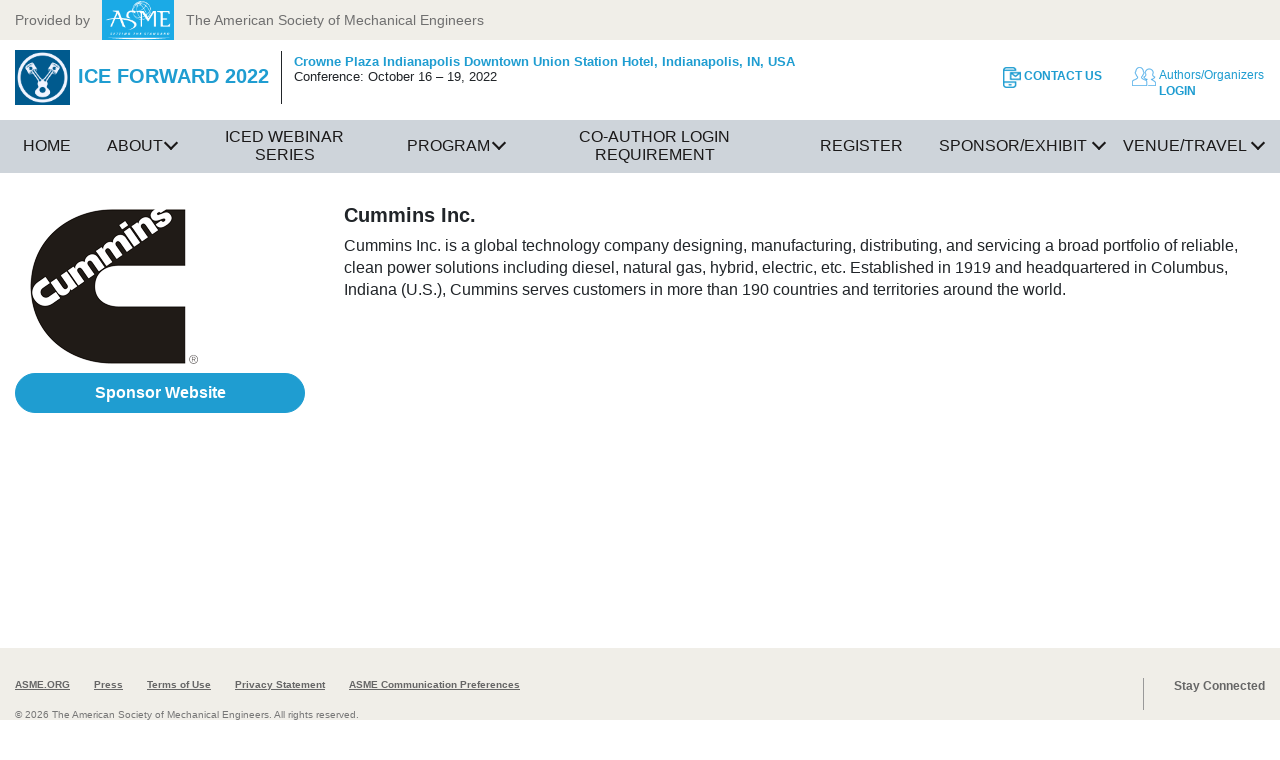

--- FILE ---
content_type: text/html; charset=utf-8
request_url: https://event.asme.org/ICEF-2022/Sponsor-Exhibit/Conference-Sponsors/Cummins
body_size: 10915
content:
<!DOCTYPE html>
<html  >
<head id="head"><title>
	2022 ICEF - The ICE Forward Conference
</title><meta name="description" content="The ASME 2022 ICE Forward Conference (ICEF) is a premiere conference on internal combustion engines and their applications." /> 
<meta charset="UTF-8" /> 
<meta name="keywords" content="ICEF, ASME ICEF, ICEF 2020, ICEF 2021, ICEF 2022" /> 
<meta http-equiv="X-UA-Compatible" content="IE=edge" />
<meta name="viewport" content="width=device-width, initial-scale=1" />





	<link rel="apple-touch-icon" href="/Events/media/library/images/ICEF/ICEF_Icon_NewColor22-01.png?ext=.png">
	<style>.hero-cta-first { background-color:#  !important; color:#  !important; }</style>



<link rel="shortcut icon" type='image/x-icon' href="/events/media/public/img/favicon.ico"/>
<link rel="stylesheet" href="https://use.fontawesome.com/releases/v5.1.1/css/all.css" integrity="sha384-O8whS3fhG2OnA5Kas0Y9l3cfpmYjapjI0E4theH4iuMD+pLhbf6JI0jIMfYcK3yZ" crossorigin="anonymous">




<!-- Google Tag Manager -->
<script>(function(w,d,s,l,i){w[l]=w[l]||[];w[l].push({'gtm.start':
new Date().getTime(),event:'gtm.js'});var f=d.getElementsByTagName(s)[0],
j=d.createElement(s),dl=l!='dataLayer'?'&l='+l:'';j.async=true;j.src=
'https://www.googletagmanager.com/gtm.js?id='+i+dl;f.parentNode.insertBefore(j,f);
})(window,document,'script','dataLayer','GTM-P5LRDPG');</script>
<!-- End Google Tag Manager -->


<script src="https://cdnjs.cloudflare.com/ajax/libs/jquery/3.4.1/jquery.min.js"></script>

 
<link href="https://cdnjs.cloudflare.com/ajax/libs/font-awesome/4.7.0/css/font-awesome.min.css" type="text/css" rel="stylesheet" media="all"/>
<link href="https://cdnjs.cloudflare.com/ajax/libs/slick-carousel/1.9.0/slick-theme.css" type="text/css" rel="stylesheet" media="all"/>
<link href="https://cdnjs.cloudflare.com/ajax/libs/slick-carousel/1.9.0/slick.css" type="text/css" rel="stylesheet" media="all"/>
<link href="/CMSPages/GetResource.ashx?stylesheetfile=/Events/media/public/css/main.css?v=050119" type="text/css" rel="stylesheet" media="all"/>
<link href="/CMSPages/GetResource.ashx?stylesheetfile=/Events/media/public/css/eventstyle.css?v=2.3" type="text/css" rel="stylesheet" media="all"/>
<script src="/CMSPages/GetResource.ashx?scriptfile=%2fEvents%2fmedia%2fpublic%2fjs%2fmodernizr.js" type="text/javascript"></script></head>
<body class="LTR Chrome ENUS ContentBody" >
     <!-- Google Tag Manager (noscript) -->
<noscript><iframe src="https://www.googletagmanager.com/ns.html?id=GTM-P5LRDPG" height="0" width="0" style="display:none;visibility:hidden"></iframe></noscript>
<!-- End Google Tag Manager (noscript) -->

    <form method="post" action="/ICEF-2022/Sponsor-Exhibit/Conference-Sponsors/Cummins" id="form">
<div class="aspNetHidden">
<input type="hidden" name="__CMSCsrfToken" id="__CMSCsrfToken" value="fSAKXlNm6Hk5XtNUKM/2FLzkaoEr1w6Dbk1E4o65okjb6dAcsNYBkgmqBwGGGSQX2lIH8iKiW32KgjRmh+2UA2gExbI=" />
<input type="hidden" name="__EVENTTARGET" id="__EVENTTARGET" value="" />
<input type="hidden" name="__EVENTARGUMENT" id="__EVENTARGUMENT" value="" />
<input type="hidden" name="__VIEWSTATE" id="__VIEWSTATE" value="RJ5ttoGl4xPFiFEbNVYXKYPvtqrPZTqjavVIpAZOLBzn8pPSW8Fdt7ZM1wT1pIlA/[base64]/mmHHVCNeHO0m34dwnOna6PN6gIXBCJ5tam9KPWWnPP6/62+U8m8tBa3kEe3EC/UWBapcpv3ID6gxjGt48SQewfvCjbZZ36lQ8oTbF2vrP0l73B+KuQ8q8Kmj9nUhQHGsnVb1vjVtEltSfTFNtEmKfBmOsmsEzq7QsiNQfrCnGg+1vhvshrDdufpeQ3TOrSF4JewxUGZ/pkjeE45L2A4Y7z2RsT2D3/ee6NEjknta8PFoqPCWXDuNNVeZ0SMxaIa+Yw+hkb6xJNo3uuxSkfiSox8WY4atbRAXHRBbE6om+9pktFlfu/F4M70fy27DcbjtVUFc1tohOArnKeBdrTG9F75Hw+rDVgeGnM6BqlzlrGMIlxDIKj/viq9ok4Y/YdegCDuEb/kCidLuYHGFfS7IixgAKlvJU1/1Q17lOfGcCv3z9K+uM4FZjUsUu9MDxbj8PGAaG050dOSip9rskiLTFOUoVUTo9inqZTo1eBWnn/pR1SNLijYU1g1cdTwIuh8dbfUG47yZYhyKB6Xd2EhLqIwoyv4LEJbmX4cqgcANhSpoeTqlKrPVtLWqNXHC0j6eIg27j9HlWvJVeykiwOAnLcQPJZObKRINt7tXIjeQWHkW9+rc/HVMxF3T9XcQ9m5hrYzMF4h1CQYr5D3puS6L2qrN67b6kFzhFmdUk54g4FsxfOpHU8wEvhX16L5wkm6/b5lv7f/sFnLTFynbrsKTdrZ5QmXaZ3YFSilwQTjtVjztaimyrEN6y/wNFWjjnpSQdL1N9XzDg3WR383JGY7+PH28wLWV5rCkO93IQ9xAo7BDY5//NZyLFj6500+HxTmKs/ugllt1xEdVaYfQr4QT/uc2WxSLmZsjmLy3NorU9H8i78FSHv/yQiJ9eYivepgOK44RtXITtbPIWCRiUO3gnMyq4ZPCeiWgVE6VyvCwb1tsVltCRnfnta/57WPQYoM99VhVbLcRSYoAIr3K66zZOSRyrDJyoc7/0NUM0TBCK5by0RVn2Q4kqtdzEowpos7OV+N093xYgMBAKejYmviPx+HwdTlH2pLjgGg+DFm3YiggjEZj9JD99ZBC9E58NS0a68WuMvcHZs6Hxn3ZEe0yBE3IvflIB6XLhxxebmSzF/HvBjvWI4cXBB+7chCJ/lZFwOPbdpOZp7g3cRWLeK15EktK1PjG817nyCd5BSAzk/cOIslbHrkp26gHo/1MlP6Pqrs2jjR0Do2BrEQH/agmoJnvm7rWGdMb5aBYdOnItKmdXtv7fKo65leTmvXiGJ0RBhPB9LRyRL+sppiEndHRLOhwNjUH8y2oiNMs7sFhOXJJ0uOzT0oucGl2L0FT0iCkOJrDx/+Xhe139XK21z93jgKTov6gK90XzQ8Fl61EgvzcXpAlMOBLZaXxGb07u7MR/E/rXOwIAkC1gg+x9RtJNhgneGT+CBtWyplzNeyM6h+HyVwxl9J5GG/XwUmXPdDgCt3DtkEvaAwflMX6wJb2J9R6SLahIqb/PhD2axVTzC7kSkepPIlvKoM/NjVPaBxK3oxDT30nD0y6NuAyB2Ixl6DqARtxjJMYSHgq/0liUqID+4nh2ypEwuQxzlXJXeBJFhilofiN1UIHg4BkZtsZsOs/IS6lwp5SjBYN40ZPOSUP8UXyoj4+xqkQFhmMunFKoPgOkD5PNglmyL2pHO3eg1PjWWIxORulBMeJSy7arBIt1976ouGYYwfIypT1CYKyNxO/v+Z6tJVUC7SH2RxiopO7l6W66tactapuwlynp5o5uhusqGJljFr57W9Vv1xllYwJctuJbc6yx350NxGlLXgat7iWCBzzff/IQlAfhzVfajztrQDrBSHcDJYK5xmxiBaJCXZwYJ3HDFkXt0gcdw/oRKaigCrGKPli4M9vJTQly4WZl1+HOukmedU1HGXYc7xXjkL0fcJLMJcxjrYCmBGoqbx8opoHkOYlIkTBl9XPK4PpD3DC2UrQPxKkx8tmFfDfmjHhp3YdZlFxxo8Ks//wXBePvBVL0ConR0lY+MhziqQd+S6utB0zaar13auc+aopcisrA2z/jsBveNaV+HDSW5Hvu+Wt64YPbRfV1XNgBY3Cdkh4J+/RRYeZ6xg6MXDE+VA92cL0YNqjbVsoKtDPmzgtXOOhnL5F92IxtkDleiyJ4788QR0L0XY6XVVp2p2HJ78Ovm+iTZZIQudPVUM7ovuYKCYk5jmwwpCgCvKYPMmwjkgI//gJ9FuDVvKApiqFHtivPKG3iqIGvFlf4ImXmh9hSJo04C07n3/hYQtL6OfQ8zpXSh5OVVOijkwPGRirRFXtp2n155ld1nSDgnGREonPhmArTrI9PATMQQHhuXToPIHDKM+ZUtFBLUiBHSohyVkDbYZ6Y3BoWXuueaATPAOviz1xCXoYcu4Cvyjq9NZB9CAH16dwlUqniU1kr+kEUcKXnFe3xXd2rC8mG7RUX/4Un35koSTJU0WdpuJ2X3BBguVYi5vTQQyImqt5uUZ+GCQPJZQa0vlwNoMKHAFBTHf5LoUme1Jr0nchr1eCW4JLQ0gp55Q5cL23Y8RK+Zp3LPtZWGvK2uM0DzRtbXwqVxS7WWgAWWtqs0lj1rIgZ4JlDS0r2QCx2j0eoqs/jF23px8Mem5K44fBixnVkVapKAlF4fnuwVQXKEBTz7wpS9XN+Gr0sGoPY308V/aaZwh1jG22x+kCHBv4Y9tYuCmWc5UJ338yoSr1zY/nkq7Drp56dpS+KhxJZGlcW++gFv+4RkR5jYeuZIbWdTQrjI26TD1ugXJ6DZZFgVe8xWc4JSK0Y6KDBYEhKMLals+uBhsfkBQUo0I7cQBa/S4gg1hOGtjufRFXeccuyoxx0LvwWTibtQ7otVal9DPuL9WMOLsIjAjo7nfTn9HjdPKw8g4stm++Ll8qMpK7m5s4LRy3P+UtAbAgqHl5ulIkNVFiEThGjPy88a4rJzggdKV6qWoW4aHgU9bNSit+eMKygR5iqgov9cvVDQkgzyp9wpTMCqQWM/nQLIqNzm+wjaCXpg5NyDg8CSVqJm6sxnl5aeKhbzt5R2BqFDn3r1igvSAScpMwLBoDRCJMEt4uUDrcDnor7cPNKq7HrKWJxUW/a5bjG3xz+95G9rqIPU/K4h+20UiTRQqRhUmHUHwNnFvYJE7lsRxJS0sOhpIIejA6/D59nA1X3" />
</div>

<script type="text/javascript">
//<![CDATA[
var theForm = document.forms['form'];
if (!theForm) {
    theForm = document.form;
}
function __doPostBack(eventTarget, eventArgument) {
    if (!theForm.onsubmit || (theForm.onsubmit() != false)) {
        theForm.__EVENTTARGET.value = eventTarget;
        theForm.__EVENTARGUMENT.value = eventArgument;
        theForm.submit();
    }
}
//]]>
</script>


<script src="/WebResource.axd?d=pynGkmcFUV13He1Qd6_TZJ-Tsja_eVELQU8f8phtu_-gbSm4V2jrrtSmINUiYM2qKbZHKw2&amp;t=638901382200000000" type="text/javascript"></script>

<input type="hidden" name="lng" id="lng" value="en-US" />
<script type="text/javascript">
	//<![CDATA[

function PM_Postback(param) { if (window.top.HideScreenLockWarningAndSync) { window.top.HideScreenLockWarningAndSync(1080); } if(window.CMSContentManager) { CMSContentManager.allowSubmit = true; }; __doPostBack('m$am',param); }
function PM_Callback(param, callback, ctx) { if (window.top.HideScreenLockWarningAndSync) { window.top.HideScreenLockWarningAndSync(1080); }if (window.CMSContentManager) { CMSContentManager.storeContentChangedStatus(); };WebForm_DoCallback('m$am',param,callback,ctx,null,true); }
//]]>
</script>
<script src="/ScriptResource.axd?d=NJmAwtEo3Ipnlaxl6CMhvrkzv1AcRqTUBLBRTFfVHh_EvHdfVb7B5s3o24jGrRbVHFwOMBBtLrwv8ctqR-vx_IVUTCdmG6uRwVzIqech9XIHxINKlsBFzwndpJthQ0ErzH2CrHgK0FqEp-wrrvpcVpjin641&amp;t=345ad968" type="text/javascript"></script>
<script src="/ScriptResource.axd?d=dwY9oWetJoJoVpgL6Zq8OAfnEVYdPZ9HXT3GzQwij1gyfgbPb248cE2WAN_spc1JkITiJGSB5JPExGryRlB1w5m4ZoK7xqCon1axswXUQJgGPH-Z6tWfHn0OtPoHcToRBtaykQGAodW6pNI61GiEK6t5z_w1&amp;t=345ad968" type="text/javascript"></script>
<script type="text/javascript">
	//<![CDATA[

var CMS = CMS || {};
CMS.Application = {
  "language": "en",
  "isRTL": "false",
  "imagesUrl": "/CMSPages/GetResource.ashx?image=%5bImages.zip%5d%2f",
  "isDebuggingEnabled": false,
  "isDialog": false,
  "applicationUrl": "/"
};

//]]>
</script>
<div class="aspNetHidden">

	<input type="hidden" name="__VIEWSTATEGENERATOR" id="__VIEWSTATEGENERATOR" value="A5343185" />
	<input type="hidden" name="__SCROLLPOSITIONX" id="__SCROLLPOSITIONX" value="0" />
	<input type="hidden" name="__SCROLLPOSITIONY" id="__SCROLLPOSITIONY" value="0" />
</div>
    <script type="text/javascript">
//<![CDATA[
Sys.WebForms.PageRequestManager._initialize('manScript', 'form', ['tctxM',''], [], [], 90, '');
//]]>
</script>

    <div id="ctxM">

</div>
    
<a class="sr-only sr-only-focusable" href="#content">Skip to content</a>


<div class="powered-by-asme">
	<div class="container-fluid">
		<div class="text-truncate">
			<span class="d-none d-md-inline-block">Provided by</span>
			<a href="https://www.asme.org" target="_blank">
				<img src="/Events/media/public/img/logo-asme.png" alt="ASME Logo" />
			</a>
			The American Society of Mechanical Engineers
		</div>
	</div>
</div>
<header class="navbar fixed-top bg-white relativeHeader"><div class="container-fluid flex-nowrap"><!--<div class="d-flex align-items-center flex-row">-->
<div class="align-items-center responsiveHeader">
    <button id="navbar-toggler" class="navbar-toggler d-lg-none flex-shrink-0" aria-label="Show navigation" aria-controls="nav" aria-expanded="false">
        <span class="fas fa-bars" aria-hidden="true"></span>
    </button>
    
    
    
    
      <a href="/ICEF-2022"><img class="conference-logo" src="/Events/media/library/images/ICEF/ICEF_Icon_NewColor22-01.png?ext=.png" alt="" /></a>
    
    
    <!--<div class="d-lg-flex">-->
      <!--<div class="flex-fill" style="max-width:35%;">-->
      <div class="responsiveEventName">
        <span class="conference-name text-primary">
          
          
          
          
            ICE Forward 2022
          
          
        </span>
      </div>
      <div class="flex-fill">
        <span class="conference-location d-none d-md-block">
          
          
          
          
            <strong class="text-primary">Crowne Plaza Indianapolis Downtown Union Station Hotel, </strong>
          
          
          
          
          
          
            <strong class="text-primary">Indianapolis, IN, USA</strong><br />
          
          
          
          
           
          
            <p>Conference: October 16 &ndash; 19, 2022</p>

          
           
        </span>
      </div>
    <!--</div>-->
</div><nav class="utility-nav">
  <ul class="nav d-flex flex-nowrap">      <li class="nav-item d-none d-xl-block">
          
          
           
          
            <a href="/icef/about/contact-us" target="_self">
              <img class="icon d-inline-block" src="/Events/media/public/img/icon-contact.png" alt="" />
              <span class="text d-inline-block">
                  Contact Us
              </span>
            </a>
          
          
      </li>      <li class="nav-item d-none d-xl-block">
          
          
          
          
          
          
          
      </li>

 

    <li class="nav-item">
      <a href="https://icef.secure-platform.com" target="">
        <img class="icon" src="/Events/media/public/img/icon-login.png" alt="" />
        <span class="text d-inline-block">
            <span class="d-block">
                Authors/Organizers
            </span>
            Login
        </span>
      </a>
    </li> 

  </ul>
</nav></div><nav class="navbar-nav navbar-collapse">
     <div class="nav-container container-fluid">



<ul id="nav" class="navbar-nav mr-auto">
  <li class="nav-item">
    <a class="nav-link"><span id="spn_menuOverview" style="display:none;">/ICEF-2022</span>Home</a>
  </li>


<li  class="nav-item has-submenu">
    <a class="nav-link" aria-haspopup="true" aria-expanded="false"><span id="spn_menuOverview" style="display:none;">/ICEF-2022/About</span>About</a>
    <div class="accordion">
      <a class="accordion-nav-link" aria-haspopup="true" aria-expanded="false">About</a>
    </div>

   <div class="sub-menu">
      <i class="fa fa-close closeMenu"></i>
      <div class="row">
        <div class="col-md-3 col-lg-3 subnav-content">
          <h3><a href="/ICEF-2022/About" class="clickable">About&nbsp;Overview</a></h3>
        </div>
                
<!--Node does not have children-->
<div class="col-md-3 col-lg-3 subnav-content">
<h3><a href="/ICEF-2022/About/Awards" class="clickable">Awards</a></h3>
  </div>

<!--Node does not have children-->
<div class="col-md-3 col-lg-3 subnav-content">
<h3><a href="/ICEF-2022/About/Contact-Us" class="clickable">Contact Us</a></h3>
  </div>

<!--Node does not have children-->
<div class="col-md-3 col-lg-3 subnav-content">
<h3><a href="/ICEF-2022/About/Organizing-Committee" class="clickable">Organizing Committee</a></h3>
  </div>

<!--Node does not have children-->
<div class="col-md-3 col-lg-3 subnav-content">
<h3><a href="/ICEF-2022/About/ICE-Division-EC" class="clickable">ICE Division EC</a></h3>
  </div>

<!--Node does not have children-->
<div class="col-md-3 col-lg-3 subnav-content">
<h3><a href="/ICEF-2022/About/Welcome-from-the-Chair" class="clickable">Welcome from the Chair</a></h3>
  </div>
</div></div>
</li>


<li  class="nav-item">
    <a class="nav-link" aria-haspopup="true" aria-expanded="false"><span id="spn_menuOverview" style="display:none;">/ICEF-2022/ICED-Webinar-Series</span>ICED Webinar Series</a>
    <div class="accordion">
      <a class="accordion-nav-link" aria-haspopup="true" aria-expanded="false">ICED Webinar Series</a>
    </div>

   
</li>


<li  class="nav-item has-submenu">
    <a class="nav-link" aria-haspopup="true" aria-expanded="false"><span id="spn_menuOverview" style="display:none;">/ICEF-2022/Program</span>Program</a>
    <div class="accordion">
      <a class="accordion-nav-link" aria-haspopup="true" aria-expanded="false">Program</a>
    </div>

   <div class="sub-menu">
      <i class="fa fa-close closeMenu"></i>
      <div class="row">
        <div class="col-md-3 col-lg-3 subnav-content">
          <h3><a href="/ICEF-2022/Program" class="clickable">Program&nbsp;Overview</a></h3>
        </div>
                
<!--Node does not have children-->
<div class="col-md-3 col-lg-3 subnav-content">
<h3><a href="/ICEF-2022/Program/Final-Program" class="clickable">Final Program</a></h3>
  </div>

<!--Node does not have children-->
<div class="col-md-3 col-lg-3 subnav-content">
<h3><a href="/ICEF-2022/Program/Invited-Lecture" class="clickable">Invited Lecture</a></h3>
  </div>

<!--Node does not have children-->
<div class="col-md-3 col-lg-3 subnav-content">
<h3><a href="/ICEF-2022/Program/Keynote" class="clickable">Keynotes</a></h3>
  </div>

<!--Node does not have children-->
<div class="col-md-3 col-lg-3 subnav-content">
<h3><a href="/ICEF-2022/Program/Student-Research-Competition" class="clickable">Student Research Competition</a></h3>
  </div>

<!--Node does not have children-->
<div class="col-md-3 col-lg-3 subnav-content">
<h3><a href="/ICEF-2022/Program/Workshop" class="clickable">Workshop</a></h3>
  </div>

<!--Node does not have children-->
<div class="col-md-3 col-lg-3 subnav-content">
<h3><a href="/ICEF-2022/Program/Panel" class="clickable">Panel</a></h3>
  </div>

<!--Node does not have children-->
<div class="col-md-3 col-lg-3 subnav-content">
<h3><a href="/ICEF-2022/Program/Cummins-Technical-Center-Tour" class="clickable">Cummins Technical Center Tour</a></h3>
  </div>

<!--Node does not have children-->
<div class="col-md-3 col-lg-3 subnav-content">
<h3><a href="/ICEF-2022/Program/Columbus-Midrange-Engine-Plant-Tour" class="clickable">Columbus Midrange Engine Plant Tour</a></h3>
  </div>

<!--Node does not have children-->
<div class="col-md-3 col-lg-3 subnav-content">
<h3><a href="/ICEF-2022/Program/Schedule-at-a-Glance" class="clickable">Schedule at a Glance</a></h3>
  </div>

<!--Node does not have children-->
<div class="col-md-3 col-lg-3 subnav-content">
<h3><a href="/ICEF-2022/Program/Paper-Publication-Requirements" class="clickable">Paper Publication Requirements</a></h3>
  </div>

<!--Node does not have children-->
<div class="col-md-3 col-lg-3 subnav-content">
<h3><a href="/ICEF-2022/Program/Tracks" class="clickable">Tracks</a></h3>
  </div>
</div></div>
</li>


<li  class="nav-item">
    <a class="nav-link" aria-haspopup="true" aria-expanded="false"><span id="spn_menuOverview" style="display:none;">/ICEF-2022/Co-Author-Login-Requirement</span>Co-Author Login Requirement</a>
    <div class="accordion">
      <a class="accordion-nav-link" aria-haspopup="true" aria-expanded="false">Co-Author Login Requirement</a>
    </div>

   
</li>


<li  class="nav-item">
    <a class="nav-link" aria-haspopup="true" aria-expanded="false"><span id="spn_menuOverview" style="display:none;">/ICEF-2022/Register</span>Register</a>
    <div class="accordion">
      <a class="accordion-nav-link" aria-haspopup="true" aria-expanded="false">Register</a>
    </div>

   
</li>


<li  class="nav-item has-submenu">
    <a class="nav-link" aria-haspopup="true" aria-expanded="false"><span id="spn_menuOverview" style="display:none;">/ICEF-2022/Sponsor-Exhibit</span>Sponsor/Exhibit</a>
    <div class="accordion">
      <a class="accordion-nav-link" aria-haspopup="true" aria-expanded="false">Sponsor/Exhibit</a>
    </div>

   <div class="sub-menu">
      <i class="fa fa-close closeMenu"></i>
      <div class="row">
        <div class="col-md-3 col-lg-3 subnav-content">
          <h3><a href="/ICEF-2022/Sponsor-Exhibit" class="clickable">Sponsor/Exhibit&nbsp;Overview</a></h3>
        </div>
                
<!--Node does not have children-->
<div class="col-md-3 col-lg-3 subnav-content">
<h3><a href="/ICEF-2022/Sponsor-Exhibit/Sponsor-Prospectus" class="clickable">Sponsor Prospectus</a></h3>
  </div>
</div></div>
</li>


<li  class="nav-item has-submenu">
    <a class="nav-link" aria-haspopup="true" aria-expanded="false"><span id="spn_menuOverview" style="display:none;">/ICEF-2022/Venue-Travel</span>Venue/Travel</a>
    <div class="accordion">
      <a class="accordion-nav-link" aria-haspopup="true" aria-expanded="false">Venue/Travel</a>
    </div>

   <div class="sub-menu">
      <i class="fa fa-close closeMenu"></i>
      <div class="row">
        <div class="col-md-3 col-lg-3 subnav-content">
          <h3><a href="/ICEF-2022/Venue-Travel" class="clickable">Venue/Travel&nbsp;Overview</a></h3>
        </div>
                
<!--Node does not have children-->
<div class="col-md-3 col-lg-3 subnav-content">
<h3><a href="/ICEF-2022/Venue-Travel/Welcome-to-Indy" class="clickable">Welcome to Indy</a></h3>
  </div>

<!--Node does not have children-->
<div class="col-md-3 col-lg-3 subnav-content">
<h3><a href="/ICEF-2022/Venue-Travel/Childcare-Services" class="clickable">Childcare Services</a></h3>
  </div>
</div></div>
</li>
</ul>
</div>
</nav></header>

<main id="content" class="site-main relativeContent">


<section class="section section-sponsor-detail">
  <div class="section-content container-fluid">
    <div class="row">
      <div class="col-md-4 col-lg-3 mb-5 py-4">
        <img src="/Events/media/library/sponsors/Cummins.png?ext=.png" alt="Cummins Inc." /><a id="p_lt_ctl05_pageplaceholder_p_lt_ctl00_WebsiteLink_btnElem_hyperLink" class="btn btn-primary btn-block mx-auto px-3" href="https://www.cummins.com/" target="_blank"><span id="p_lt_ctl05_pageplaceholder_p_lt_ctl00_WebsiteLink_btnElem_lblText">Sponsor Website</span></a>

      </div>
      <div class="col-md-8 col-lg-9 py-4">
        <h1 class="sponsor-name h2 mb-2">Cummins Inc.</h1><div class="sponsor-description mb-4"><p>Cummins Inc. is a global technology company designing, manufacturing, distributing, and servicing a broad portfolio of reliable, clean power solutions including diesel, natural gas, hybrid, electric, etc. Established in 1919 and headquartered in Columbus, Indiana (U.S.), Cummins serves customers in more than 190 countries and territories around the world.</p>
</div>
      </div>
    </div>
  </div>
</section></main>
<footer class="site-footer">

<div class="container-fluid">
  <div class="footer-nav">
      <ul class="nav copyright">
          <li class="nav-item">
              <a href="https://www.asme.org/about-asme/news/pressroom">
                  ASME.ORG
              </a>
          </li>
          <li class="nav-item">
              <a href="https://www.asme.org/about-asme/news/pressroom">
                  Press
              </a>
          </li>
          <li class="nav-item">
              <a href="https://www.asme.org/about-asme/terms-of-use">
                  Terms of Use
              </a>
          </li>
          <li class="nav-item">
              <a href="https://www.asme.org/about-asme/privacy-and-security-statement">
                  Privacy Statement
              </a>
          </li>
          <li class="nav-item">
              <a href="https://preferences.asme.org/">
                  ASME Communication Preferences
              </a>
          </li>
      </ul>
      <p class="footer-copyright">&#169; 2026 The American Society of Mechanical Engineers.&nbsp;<span style="white-space:nowrap">All rights reserved.</span></p>
    </div>
    
      <div class="social-nav" itemscope="" itemtype="http://schema.org/Organization">
          <p class="social-label">Stay Connected</p>
          <link itemprop="url" href="http://event.asme.org">
          <ul class="social-links list-unstyled">
          
          
           
          </ul>
      </div>
    
</div></footer>


<section  class="section-footer-top py-4 py-md-5 text-white bg-cover f-proxima" style="background-color:#;">
  <div  class="container">
    
      <div  class="row text-center text-md-left">
    


    <div class="col-12 col-md-3 order-3 order-md-1 align-items-center text-center mr-auto">


<div class="img-container">
        <a href="/"><img class="logo" src="" alt="" /></a>
</div>
</div></div></div></section>


<script src="/Events/media/public/js/main.js?v=20190426"></script>


    
    

<script type="text/javascript">
//<![CDATA[

var callBackFrameUrl='/WebResource.axd?d=beToSAE3vdsL1QUQUxjWdb4uHzivRlxxvENflSi9xPtAmPvhgRUgw-z2_IbDuXhg6sG8lA2&t=638901382200000000';
WebForm_InitCallback();//]]>
</script>
<script src="/CMSScripts/Custom/eventScript.js?v=1.62" type="text/javascript"></script><script type="text/javascript" src="https://cdnjs.cloudflare.com/ajax/libs/slick-carousel/1.9.0/slick.min.js"></script><script src="/Events/media/public/js/superclamp.min.js?v=1.0" type="text/javascript"></script>
<script type="text/javascript">
//<![CDATA[

theForm.oldSubmit = theForm.submit;
theForm.submit = WebForm_SaveScrollPositionSubmit;

theForm.oldOnSubmit = theForm.onsubmit;
theForm.onsubmit = WebForm_SaveScrollPositionOnSubmit;
//]]>
</script>
</form>
</body>
</html>


--- FILE ---
content_type: text/css; charset=utf-8
request_url: https://event.asme.org/CMSPages/GetResource.ashx?stylesheetfile=/Events/media/public/css/eventstyle.css?v=2.3
body_size: 5200
content:
.powered-by-asme{position:static !important}header.navbar{padding-top:10px !important}.event-header{height:auto !important}.relativeHeader{position:relative !important}.relativeContent{position:relative !important;margin:0;/*!important;*/padding:0 !important}.section-login{border:solid #ccc !important;border-width:1px 0 1px 0 !important}.section-login .col-md-5{border:solid #ccc !important;border-width:0 0 0 1px !important}.d-lg-flex{display:-webkit-box !important;display:-ms-flexbox !important;display:flex !important;align-items:center !important}header.event-header .hero .page-title{max-width:50% !important}.event-description{display:block !important;text-align:left;width:100%}.navbar .conference-name{position:relative;font-size:1.25rem;text-transform:uppercase;line-height:1;font-weight:700;white-space:normal !important}.navbar .conference-logo{max-width:none}.navbar .conference-location{padding:.25em 0 .25rem .75rem;margin:-.25rem 0 -.25rem .75rem;max-width:none !important}.navbar .responsiveHeader{display:flex;position:relative;width:100%}.navbar .responsiveHeader .responsiveEventName{max-width:30%}.slick-prev{left:0}.slick-next{right:0}.slick-disabled{opacity:.25}.navbar .utility-nav{margin-right:2%}.collapse{display:block}.container-fluid{max-width:1280px}.container-fluid{width:100%;padding-right:15px;padding-left:15px;margin-right:auto;margin-left:auto}.navbar-nav .navbar-collapse{background-color:#ced4da;margin-top:15px !important}.navbar-collapse::after{display:block;clear:both;margin:0;padding:0;content:''}.navbar-nav{display:-webkit-box;display:-ms-flexbox;display:flex;-webkit-box-orient:vertical;-webkit-box-direction:normal;-ms-flex-direction:column;flex-direction:column;padding-left:0;margin-bottom:0;list-style:none;-webkit-user-select:none;-moz-user-select:none;-ms-user-select:none;-o-user-select:none;user-select:none}.navbar .navbar-collapse .navbar-nav{flex-direction:row;-ms-flex-direction:row}ul.navbar-nav{margin-top:0 !important}.mr-auto,.mx-auto{margin-right:auto !important}.navbar .navbar-collapse .navbar-nav .nav-item:first-child{padding-left:0}.navbar .navbar-collapse .navbar-nav .nav-item{padding:0 10px 0 10px;display:block;position:inherit}.navbar .navbar-collapse .navbar-nav .nav-item .nav-link.active{color:#00a5d8}@media screen and (min-width:90em){.navbar .navbar-collapse .navbar-nav .nav-item .nav-link{padding-bottom:13px}}.navbar .navbar-collapse .navbar-nav .nav-item .nav-link{font-size:16px;color:#1b1919;font-weight:500;text-decoration:none;position:relative;display:block;padding:.5rem .5rem;line-height:normal;text-align:center;cursor:pointer;background-color:transparent;height:auto}.navbar .navbar-collapse .navbar-nav .nav-item .sub-menu{background-color:#f5f5f5;padding:5px 29px 15px;position:absolute;left:0;display:none;width:100%;z-index:4;padding-right:15px;padding-left:15px;margin-right:auto;margin-left:auto;max-width:1280px;right:0}.navbar .navbar-collapse .navbar-nav .nav-item .nav-link.active::after{background-color:transparent}@media(min-width:992px){.navbar .navbar-collapse .navbar-nav .nav-item.has-submenu .nav-link:after{position:inherit;float:right;margin-left:5px;margin-top:-5px}}.navbar .navbar-collapse .navbar-nav .nav-item.has-submenu .nav-link:after{content:'';border:solid #1b1919;border-width:0 1.5px 1.5px 0;display:inline-block;padding:3px;transform:rotate(45deg);-webkit-transform:rotate(45deg);position:absolute;top:40%;right:auto;margin-left:4%;-webkit-transition:.3s ease;transition:.3s ease;width:10px;height:10px}.navbar .navbar-collapse .navbar-nav .nav-item.has-submenu .nav-link.active::after{border:solid #00a5d8;border-width:0 1.5px 1.5px 0}.navbar .navbar-collapse .navbar-nav .nav-item .sub-menu .close-menu{width:100%;text-align:right;margin-bottom:0}.navbar .navbar-collapse .navbar-nav .nav-item .sub-menu .close-menu .close-icon{background:url(/Events/media/library/images/icon-close-black.jpg) no-repeat center center;height:21px;width:21px;background-size:cover;display:inline-block}.navbar .navbar-collapse .navbar-nav .nav-item .sub-menu .row{margin:0}.row{display:-webkit-flex;display:-ms-flexbox;display:flex;-webkit-flex-wrap:wrap;-ms-flex-wrap:wrap;flex-wrap:wrap;margin-right:-15px;margin-left:-15px}@media(min-width:992px){.navbar-nav li:not(:last-child){border-bottom-width:0}}.navbar-nav li{position:relative;margin-bottom:0;-webkit-box-flex:1;flex-grow:1;border:0 solid #6c757d}.navbar-nav li.subnav-item:not(:first-child){padding-left:15px;padding-top:5px}.navbar .navbar-collapse .navbar-nav .nav-item .sub-menu .row .subnav-content:first-child{padding-left:0}.navbar .navbar-collapse .navbar-nav .nav-item .sub-menu .row .subnav-content{padding-left:0;padding-right:0;padding-top:10px}@media(min-width:992px){.col-lg-3{-webkit-flex:0 0 25%;-ms-flex:0 0 25%;flex:0 0 25%;max-width:25%}}@media(min-width:768px){.col-md-3{-webkit-flex:0 0 25%;-ms-flex:0 0 25%;flex:0 0 25%;max-width:25%}}.col-1,.col-2,.col-3,.col-4,.col-5,.col-6,.col-7,.col-8,.col-9,.col-10,.col-11,.col-12,.col,.col-auto,.col-sm-1,.col-sm-2,.col-sm-3,.col-sm-4,.col-sm-5,.col-sm-6,.col-sm-7,.col-sm-8,.col-sm-9,.col-sm-10,.col-sm-11,.col-sm-12,.col-sm,.col-sm-auto,.col-md-1,.col-md-2,.col-md-3,.col-md-4,.col-md-5,.col-md-6,.col-md-7,.col-md-8,.col-md-9,.col-md-10,.col-md-11,.col-md-12,.col-md,.col-md-auto,.col-lg-1,.col-lg-2,.col-lg-3,.col-lg-4,.col-lg-5,.col-lg-6,.col-lg-7,.col-lg-8,.col-lg-9,.col-lg-10,.col-lg-11,.col-lg-12,.col-lg,.col-lg-auto,.col-xl-1,.col-xl-2,.col-xl-3,.col-xl-4,.col-xl-5,.col-xl-6,.col-xl-7,.col-xl-8,.col-xl-9,.col-xl-10,.col-xl-11,.col-xl-12,.col-xl,.col-xl-auto{position:relative;width:100%;padding-right:15px;padding-left:15px}.navbar .navbar-collapse .navbar-nav .nav-item .sub-menu .row .subnav-content h3{font-size:20px;color:#1b1919;font-weight:700;line-height:24px;margin-bottom:0;display:inline-block;text-transform:none}h1,h2,h3,h4,h5,h6{margin-top:0;margin-bottom:.5rem}.navbar .navbar-collapse .navbar-nav .nav-item .sub-menu .row .subnav-content h3 a.clickable:hover,.navbar .navbar-collapse .navbar-nav .nav-item .site-subnav .subnav-item .subnav-link:hover{color:#1f9dd1}.navbar .navbar-collapse .navbar-nav .nav-item .sub-menu .row .subnav-content h3 a.clickable{color:#1b1919}.navbar .navbar-collapse .navbar-nav .nav-item .sub-menu .row .subnav-content h3 a,.navbar .navbar-collapse .navbar-nav .nav-item .sub-menu .row .subnav-content h3{color:#959595;text-decoration:none;font-size:16px;transition:color 150ms;font-weight:500;line-height:12px}.navbar .navbar-collapse .navbar-nav .nav-item .site-subnav{margin:0 0 20px;padding:0;list-style:none;position:static;opacity:1;visibility:visible;background-color:transparent}.navbar .navbar-collapse .navbar-nav .nav-item .site-subnav .subnav-item .subnav-link{font-size:16px;font-weight:300;color:#1b1919;text-decoration:none;line-height:20px;justify-content:flex-start;transition:color 150ms;background-color:transparent;text-transform:none}.fa.closeMenu{font-size:24px;float:right;cursor:pointer}.sub-menu .row a{width:fit-content;height:auto}.navbar-nav li ul{display:block}.sticky{position:fixed;top:0;width:100%}.navbar .navbar-collapse .navbar-nav .nav-item .sub-menu .row .subnav-content .subnav-item{border-bottom-width:0 !important}@media screen and (max-width:992px){.navbar .navbar-collapse .navbar-nav .nav-item{padding:0}.navbar .navbar-collapse .navbar-nav .nav-item.has-submenu .accordion::after,.navbar .navbar-collapse .navbar-nav .nav-item.has-submenu:first-child .accordion::after{content:'';border:solid #1b1919;border-width:0 1.5px 1.5px 0;display:inline-block;padding:3px;transform:rotate(45deg);-webkit-transform:rotate(45deg);position:absolute;top:40%;right:auto;margin-left:95%;-webkit-transition:.3s ease;transition:.3s ease}header .navbar nav{display:none}.nav-container{height:calc(100% - 60px) !important;width:100%;right:0;padding-left:0 !important;padding-right:0 !important}header.navbar .navbar-content .navbar-nav.come-center,header .navbar .navbar-content .sub-menu.come-center{-webkit-transform:translateX(0) !important;transform:translateX(0) !important;transition-duration:.3s}header.navbar .navbar-content .navbar-nav{height:auto;left:0;top:0}header.navbar .navbar-content .navbar-nav,header.navbar .navbar-content .sub-menu{background:#fff;display:block;height:100%;width:100%}header.navbar .navbar-content .navbar-nav.go-left,header.navbar .navbar-content .sub-menu.go-left{-webkit-transform:translateX(-100%);transform:translateX(-100%);transition-duration:.3s}header.navbar .navbar-content .navbar-nav .nav-item,header.navbar .navbar-content .navbar-nav .nav-item:first-child{border-bottom:1px solid #e5e5e5;padding:0}header.navbar .navbar-content .navbar-nav .nav-item .nav-link,header.navbar .navbar-content .navbar-nav .nav-item:first-child .nav-link{font-size:20px;line-height:24px;padding:15px 25px 15px 15px;position:relative}header.navbar .navbar-content .navbar-nav .nav-item .sub-menu,header.navbar .navbar-content .navbar-nav .nav-item:first-child .sub-menu{position:absolute;left:0;top:0;display:none;z-index:3;-webkit-transform:translateX(100%);transform:translateX(100%);transition-duration:.3s;list-style-type:none}header.navbar .navbar-content .navbar-nav,header.navbar .navbar-content .sub-menu{background:#fff;display:block;height:100%;width:100%}.navbar .navbar-collapse .navbar-nav .nav-item.has-submenu .closeMenu{display:none}.navbar .navbar-collapse .navbar-nav .nav-item .sub-menu .row .subnav-content,.navbar .navbar-collapse .navbar-nav .nav-item:first-child .sub-menu .row .subnav-content{padding-top:5px}.navbar .navbar-collapse .navbar-nav .nav-item .sub-menu .row .subnav-content h3,.navbar .navbar-collapse .navbar-nav .nav-item:first-child .sub-menu .row .subnav-content h3{margin:0 !important}.navbar .navbar-collapse .navbar-nav .nav-item .sub-menu .row .subnav-content .accordion,.navbar .navbar-collapse .navbar-nav .nav-item:first-child .sub-menu .row .subnav-content .accordion{font-size:16px;position:relative}.navbar .navbar-collapse .navbar-nav .nav-item .sub-menu .row .subnav-content .accordion,.navbar .navbar-collapse .navbar-nav .nav-item .sub-menu .row .subnav-content a,.navbar .navbar-collapse .navbar-nav .nav-item:first-child .sub-menu .row .subnav-content .accordion,.navbar .navbar-collapse .navbar-nav .nav-item:first-child .sub-menu .row .subnav-content a{display:block;padding:20px 0 0 0}.navbar .navbar-collapse .navbar-nav .nav-item .sub-menu .row .subnav-content .accordion:last-child{padding-bottom:10px}.navbar .navbar-collapse .navbar-nav .nav-item .sub-menu .row .subnav-content .accordion+.site-subnav,.navbar .navbar-collapse .navbar-nav .nav-item:first-child .sub-menu .row .subnav-content .accordion+.site-subnav{background:#fff;display:none;padding-left:15px !important;padding-top:20px;padding-bottom:0}header .accordion+.site-subnav{padding-left:47px !important}.navbar .navbar-collapse .navbar-nav .nav-item .sub-menu .row .subnav-content .accordion+.site-subnav .subnav-item:first-child,.navbar .navbar-collapse .navbar-nav .nav-item:first-child .sub-menu .row .subnav-content .accordion+.site-subnav .subnav-item:first-child{display:none}.navbar .navbar-collapse .navbar-nav .nav-item .sub-menu .row .subnav-content .accordion+.site-subnav .subnav-item,.navbar .navbar-collapse .navbar-nav .nav-item:first-child .sub-menu .row .subnav-content .accordion+.site-subnav .subnav-item{padding:0 47px 0 47px;margin-bottom:20px;border-bottom-width:0}.navbar .navbar-collapse .navbar-nav .nav-item .sub-menu .row .subnav-content .subnav-item,.navbar .navbar-collapse .navbar-nav .nav-item:first-child .sub-menu .row .subnav-content .subnav-item{padding:0}.navbar .navbar-collapse .navbar-nav .nav-item .sub-menu .row .subnav-content .subnav-item:not(:first-child){padding-left:15px}.navbar .navbar-collapse .navbar-nav .nav-item .sub-menu .row .subnav-content h3,.navbar .navbar-collapse .navbar-nav .nav-item:first-child .sub-menu .row .subnav-content h3{margin:0 !important}.navbar .navbar-collapse .navbar-nav .nav-item .sub-menu .row .subnav-content .accordion+.site-subnav .subnav-item a,.navbar .navbar-collapse .navbar-nav .nav-item:first-child .sub-menu .row .subnav-content .accordion+.site-subnav .subnav-item a{border:none;padding:0 !important}.navbar .navbar-collapse .navbar-nav .nav-item .sub-menu .row .subnav-content .accordion,.navbar .navbar-collapse .navbar-nav .nav-item:first-child .sub-menu .row .subnav-content a,.navbar .navbar-collapse .navbar-nav .nav-item:first-child .sub-menu .row .subnav-content .accordion,.navbar .navbar-collapse .navbar-nav .nav-item:first-child .sub-menu .row .subnav-content a{display:block;padding:10px 0 0 0;font-weight:400;text-transform:none}.navbar .navbar-collapse .navbar-nav .nav-item .sub-menu .row .subnav-content .accordion>span{display:block;padding:10px 0 0 0;font-weight:400;text-transform:none}header.navbar .navbar-content .navbar-nav.come-center,header.navbar .navbar-content .sub-menu.come-center{-webkit-transform:translateX(0) !important;transform:translateX(0) !important;transition-duration:.3s}header.navbar .navbar-content .navbar-nav{height:auto;left:0;top:0}header.navbar .navbar-content .navbar-nav,header.navbar .navbar-content .sub-menu{background:#fff;display:block;height:100%;width:100%}.navbar .navbar-collapse .navbar-nav .nav-item .nav-link{padding-left:20px;text-align:left}.navbar .navbar-collapse .navbar-nav .nav-item.has-submenu .nav-link:after{right:5%}.navbar .navbar-collapse .navbar-nav .nav-item .accordion.active{color:#00a5d8}.navbar .navbar-collapse .navbar-nav .nav-item.has-submenu a.nav-link:first-child{display:none}.navbar .navbar-collapse .navbar-nav .nav-item.has-submenu .accordion a.accordion-nav-link{display:block;text-align:left;padding-left:20px}.navbar .navbar-collapse .navbar-nav .nav-item.has-submenu .accordion.active .accordion-nav-link{color:#00a5d8}.navbar .navbar-collapse .navbar-nav .nav-item.has-submenu .accordion.active::after{border-color:#00a5d8;border-width:0 1.5px 1.5px 0}.navbar .navbar-collapse .navbar-nav .nav-item.has-submenu .accordion,.navbar .navbar-collapse .navbar-nav .nav-item.has-submenu:first-child .accordion{font-size:16px;position:relative}.navbar .navbar-collapse .navbar-nav .nav-item.has-submenu .accordion{display:block;font-weight:500;background-color:transparent}.navbar .navbar-collapse .navbar-nav .nav-item.has-submenu .accordion+.sub-menu,.navbar .navbar-collapse .navbar-nav .nav-item.has-submenu:first-child .accordion+.sub-menu{background:#f5f5f5;display:none;padding:5px 5px 5px 20px;position:static}.navbar .navbar-collapse .navbar-nav .nav-item.has-submenu .accordion.active::after{cursor:pointer}.navbar .navbar-collapse .navbar-nav .nav-item.has-submenu .accordion.openaccordion::after{-webkit-transform:rotate(225deg);transform:rotate(225deg)}.navbar .navbar-collapse .navbar-nav .nav-item.has-submenu .accordion a.accordion-nav-link{display:block}.navbar .navbar-collapse .navbar-nav .nav-item .accordion-nav-link{padding-left:20px;text-align:left}.navbar .navbar-collapse .navbar-nav .nav-item .site-subnav{margin-bottom:0}.navbar .navbar-collapse .navbar-nav .nav-item .sub-menu .row .subnav-content .subnav-item:last-child{padding-bottom:10px}.navbar .navbar-collapse .navbar-nav .nav-item .sub-menu .row .subnav-content h3:last-child{padding-bottom:10px}}@media(min-width:768px) and (max-width:992px){.col-md-3,.col-lg-3{-ms-flex:0 0 100% !important;flex:0 0 100% !important;max-width:100% !important}}@media(min-width:992px){ul.navbar-nav{align-items:center}}.navbar .navbar-collapse .navbar-nav .nav-item .accordion{display:none}.navbar .navbar-collapse .navbar-nav .nav-item .accordion-nav-link{font-size:16px;color:#1b1919;font-weight:500;text-decoration:none;position:relative;display:block;padding:.5rem .5rem;line-height:normal;text-align:center;cursor:pointer}.slider{width:50%;margin:100px auto}.slick-slide{margin:0 20px}.slick-slide img{margin:0 auto}.slick-slide{transition:all ease-in-out .3s;opacity:.2}.slick-slide .sponsorLevel{text-align:center;color:#999;background-color:#f2f2f2}.slick-active{opacity:1}.slick-current{opacity:1}.slick-dots{position:relative !important}.slick-dots li button{display:block;width:20px;height:20px;background-color:transparent;border:none;padding:0;cursor:pointer;color:currentColor}.sponsors .slick-dots li.slick-active button:before{background-color:#1f9dd1;opacity:1}.sponsors-slider{padding:0 50px;margin:0 -20px}.sponsors-slider:not(.slick-initialized){display:none}.sponsors-slider .announcement-description{max-width:1000px;margin:0 auto}.sponsors-slider .announcement-cta .btn{max-width:40em;white-space:normal}.sponsors-slider .slick-arrow,.coLocated-slider .slick-arrow{position:absolute;top:50%;background-color:transparent;border:none;padding:0;cursor:pointer;width:50px;height:50px;color:currentColor;-webkit-transform:translateY(-50%);transform:translateY(-50%);overflow:hidden;font-size:1.2rem;margin-top:-30px}.sponsors-slider .slick-arrow:focus{outline:0}.sponsors-slider .slick-arrow:focus,.sponsors-slider .slick-arrow:hover{color:#1f9dd1}.sponsors-slider .slick-arrow:before{display:block;font-family:"Font Awesome 5 Free";text-align:center;font-size:2rem;line-height:40px;font-weight:200;color:#333}.sponsors-slider .slick-arrow.slick-prev,.coLocated-slider .slick-arrow.slick-prev{left:0;margin-top:0}.sponsors-slider .slick-arrow.slick-prev:before{content:'';font-weight:900}.sponsors-slider .slick-arrow.slick-next,.coLocated-slider .slick-arrow.slick-next{right:0;transform:rotate(180deg)}.sponsors-slider .slick-arrow.slick-next:before{content:'';font-weight:900}.sponsors-slider .slick-dots{padding-left:0;list-style:none;text-align:center;height:20px}.sponsors-slider .slick-dots li{display:inline-block;margin-bottom:0;overflow:hidden}.sponsors-slider .slick-dots li.slick-active button:before{background-color:#1f9dd1;opacity:1}.sponsors-slider .slick-dots button{display:block;width:20px;height:20px;background-color:transparent;border:none;padding:0;cursor:pointer;color:currentColor}.sponsors-slider .slick-dots button:focus{outline:0}.sponsors-slider .slick-dots button:hover:before{color:#1f9dd1}.sponsors-slider .slick-dots button:before{content:'';display:block;width:10px;height:10px;margin:5px auto 0;background-color:currentColor;border-radius:50%}.sponsorCarousel{text-align:center;height:100%}.sponsors-slider .slick-prev:before,.sponsors-slider .slick-next:before{color:#333}.sponsors-slider .slick-list{min-height:200px}.sponsor-logo{height:90%;display:flex;align-items:center;justify-content:center;flex-direction:column;text-align:center;align-items:center}.sponsor-level{height:10%;display:flex;align-items:center;justify-content:center;flex-direction:column;text-align:center}.announcements-slider .slick-dots{margin:0 !important}.sponsors-slider .slick-slide img{max-width:none}@media screen and (min-width:768px){.section-page-dates-links .resources li,.section-page-dates-links .whats-new li{flex:1 0 21% !important}}.section-page-dates-links .resources li a.external-link,.section-page-dates-links .whats-new li a.external-link{height:auto !important}.resources .external-link .link-icon,.whats-new .external-link .link-icon{width:auto !important}@media all and (min-width:992px){.co-located-events{width:40% !important;padding-left:0 !important;padding-right:0 !important}}.coLocated-slider{margin:0 auto;padding:0 20px}.coLocated-slider .slick-prev::before,.coLocated-slider .slick-next::before{content:""}.coLocated-slider .slick-next{transform:rotate(180deg)}.coLocated-slider .page-title{max-width:100% !important}.coLocated-slider .d-flex{margin-top:2%;margin-bottom:2%}.coLocated-slider img{max-width:none}.coLoacted-description{text-align:left;width:100%;max-height:75px;margin:0;line-height:120%;display:-webkit-box;-webkit-box-orient:vertical;overflow:hidden;text-overflow:ellipsis;-webkit-line-clamp:3}.coLocated-slider .slick-arrow{position:absolute;top:50%;background-color:transparent;border:none;padding:0;cursor:pointer;width:20px;height:50px;color:currentColor;-webkit-transform:translateY(-50%);transform:translateY(-50%);overflow:hidden;font-size:1.2rem;margin-top:-30px}.coLocatedEventLabel{width:100%}a.coLocatedEventName:hover{color:transparent;text-decoration:none}.coLocatedEventName[tabindex="0"]:focus{outline:0 !important}.coLocated-slider .slick-slide{margin:0 10px}@media screen and (max-width:768px){.d-md-block{display:block !important}.co-located-events{width:100% !important;padding-left:0 !important;padding-right:0 !important}.coLocated-slider .d-flex{width:100%;height:100%;padding-right:10px}.coLocated-slider .event-logo{margin-left:0 !important}.co-located-events .text-primary{font-size:16px}.coLocated-slider .slick-arrow{height:30px}.coLocated-slider .slick-arrow img{height:100%}.coLocated-slider .slick-arrow.slick-next{margin-top:-15px}.event-header{padding-left:0 !important;padding-right:0 !important}}.module{width:250px;margin:0 0 1em 0;overflow:hidden}.module p{margin:0}.line-clamp{display:-webkit-box;-webkit-line-clamp:3;-webkit-box-orient:vertical}.overflow{width:10em;outline:1px solid #000;margin:0 0 2em 0;white-space:nowrap;overflow:hidden}.ellipsis{text-overflow:ellipsis}.gallery-slider .slick-arrow.slick-next{right:0;transform:rotate(180deg)}.gallery-slider .slick-arrow{position:absolute;top:50%;background-color:transparent;border:none;padding:0;cursor:pointer;width:50px;height:50px;color:currentColor;-webkit-transform:translateY(-50%);transform:translateY(-50%);overflow:hidden;font-size:1.2rem;margin-top:-30px}.gallery-slider .slick-arrow.slick-prev{left:0;margin-top:0 !important}.gallery-slider .slick-arrow.slick-next:before,.gallery-slider .slick-arrow.slick-prev:before{content:'' !important;font-weight:900}.gallery-slider .slick-arrow:before{display:block;font-family:"Font Awesome 5 Free";text-align:center;font-size:2rem;line-height:40px;font-weight:200;color:#333}.gallery-slider-nav:before,.gallery-slider-nav:after{display:none}

--- FILE ---
content_type: text/css
request_url: https://tags.srv.stackadapt.com/sa.css
body_size: -11
content:
:root {
    --sa-uid: '0-74d3234d-9413-5e62-40a8-152887f0ecc1';
}